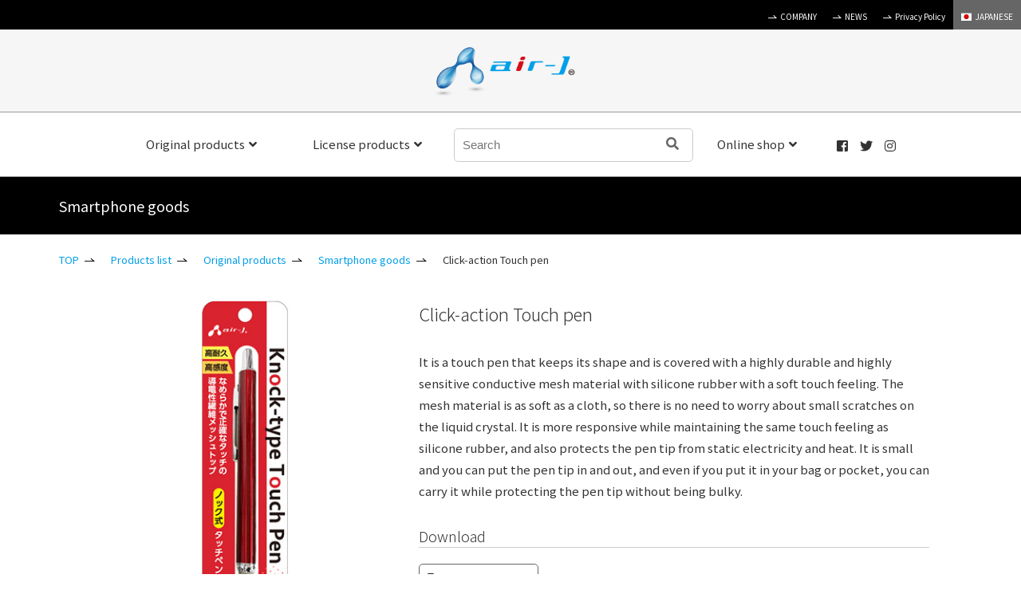

--- FILE ---
content_type: text/html; charset=UTF-8
request_url: https://en.air-j.co.jp/product/original/sp-goods/1822.html
body_size: 29825
content:
<!DOCTYPE html>
<html lang="en">
<head>
<meta charset="utf-8">
<meta content="initial-scale=1, width=device-width" name="viewport">


<meta name="description" content="air-J Co.Ltd iPhone/SmartPhone/mobile phone accessory ・charger・hands-free headset・earphone・film・case・Stylus Pen・original equipment manufacturing" />
<meta name="keywords" content="air-j,airs-japan,SmartPhone,Mobile,iPhone,Charger,Cable,earphone,case,film" />
<meta name="google-site-verification" content="tW3toz2mItQW--M3cMVCsbAN_aPcjfjvX6yYL9r-qno" />

<!-- Google Tag Manager -->
<script>(function(w,d,s,l,i){w[l]=w[l]||[];w[l].push({'gtm.start':
new Date().getTime(),event:'gtm.js'});var f=d.getElementsByTagName(s)[0],
j=d.createElement(s),dl=l!='dataLayer'?'&l='+l:'';j.async=true;j.src=
'https://www.googletagmanager.com/gtm.js?id='+i+dl;f.parentNode.insertBefore(j,f);
})(window,document,'script','dataLayer','GTM-NCZRMC8');</script>
<!-- End Google Tag Manager -->

<!-- Global site tag (gtag.js) - Google Analytics -->
<script async src="https://www.googletagmanager.com/gtag/js?id=UA-153578791-1"></script>
<script>
  window.dataLayer = window.dataLayer || [];
  function gtag(){dataLayer.push(arguments);}
  gtag('js', new Date());

  gtag('config', 'UA-153578791-1');
  gtag('config', 'UA-128981901-3');  
</script>

<!-- style-->
<link rel="stylesheet" href="https://use.fontawesome.com/releases/v5.8.1/css/all.css" crossorigin="anonymous">
<link rel="stylesheet" href="https://en.air-j.co.jp/css2/flag-icon.min.css">
<link href="https://en.air-j.co.jp/styles.css" rel="stylesheet" type="text/css" />
<link href="https://en.air-j.co.jp/css2/meanmenu.css" rel="stylesheet" type="text/css" />
 


<!-- lib-->
<script src="https://en.air-j.co.jp/js/jquery.js"></script>
<script src="https://en.air-j.co.jp/js/jquery.meanmenu.min.js"></script>
<!-- js-->
<script src="https://en.air-j.co.jp/js/lib.js"></script>
<script src="https://en.air-j.co.jp/js/search.js"></script>



		<!-- All in One SEO 4.1.0.3 -->
		<title>Click-action Touch pen | air-J | Product</title>
		<link rel="canonical" href="https://en.air-j.co.jp/product/original/sp-goods/1822.html" />
		<meta property="og:site_name" content="株式会社エアージェイ | プロダクト" />
		<meta property="og:type" content="article" />
		<meta property="og:title" content="Click-action Touch pen | air-J | Product" />
		<meta property="og:url" content="https://en.air-j.co.jp/product/original/sp-goods/1822.html" />
		<meta property="og:image" content="https://air-j.sakura.ne.jp/en/wp-content/uploads/2019/05/ogp.jpg" />
		<meta property="og:image:secure_url" content="https://air-j.sakura.ne.jp/en/wp-content/uploads/2019/05/ogp.jpg" />
		<meta property="article:published_time" content="2019-04-11T05:29:37Z" />
		<meta property="article:modified_time" content="2021-04-26T01:01:37Z" />
		<meta name="twitter:card" content="summary" />
		<meta name="twitter:domain" content="en.air-j.co.jp" />
		<meta name="twitter:title" content="Click-action Touch pen | air-J | Product" />
		<meta name="twitter:image" content="https://air-j.sakura.ne.jp/en/wp-content/uploads/2019/05/ogp.jpg" />
		<meta name="google" content="nositelinkssearchbox" />
		<script type="application/ld+json" class="aioseo-schema">
			{"@context":"https:\/\/schema.org","@graph":[{"@type":"WebSite","@id":"https:\/\/en.air-j.co.jp\/#website","url":"https:\/\/en.air-j.co.jp\/","name":"air-J | Product","publisher":{"@id":"https:\/\/en.air-j.co.jp\/#organization"}},{"@type":"Organization","@id":"https:\/\/en.air-j.co.jp\/#organization","name":"air-J | Product","url":"https:\/\/en.air-j.co.jp\/"},{"@type":"BreadcrumbList","@id":"https:\/\/en.air-j.co.jp\/product\/original\/sp-goods\/1822.html#breadcrumblist","itemListElement":[{"@type":"ListItem","@id":"https:\/\/en.air-j.co.jp\/#listItem","position":"1","item":{"@id":"https:\/\/en.air-j.co.jp\/#item","name":"\u30db\u30fc\u30e0","url":"https:\/\/en.air-j.co.jp\/"},"nextItem":"https:\/\/en.air-j.co.jp\/product\/original\/sp-goods\/1822.html#listItem"},{"@type":"ListItem","@id":"https:\/\/en.air-j.co.jp\/product\/original\/sp-goods\/1822.html#listItem","position":"2","item":{"@id":"https:\/\/en.air-j.co.jp\/product\/original\/sp-goods\/1822.html#item","name":"Click-action Touch pen","url":"https:\/\/en.air-j.co.jp\/product\/original\/sp-goods\/1822.html"},"previousItem":"https:\/\/en.air-j.co.jp\/#listItem"}]},{"@type":"Person","@id":"https:\/\/en.air-j.co.jp\/author\/admin_edit#author","url":"https:\/\/en.air-j.co.jp\/author\/admin_edit","name":"admin_edit","image":{"@type":"ImageObject","@id":"https:\/\/en.air-j.co.jp\/product\/original\/sp-goods\/1822.html#authorImage","url":"https:\/\/secure.gravatar.com\/avatar\/6e0fee817a817465812ed6b18c3004e0?s=96&d=mm&r=g","width":"96","height":"96","caption":"admin_edit"}},{"@type":"WebPage","@id":"https:\/\/en.air-j.co.jp\/product\/original\/sp-goods\/1822.html#webpage","url":"https:\/\/en.air-j.co.jp\/product\/original\/sp-goods\/1822.html","name":"Click-action Touch pen | air-J | Product","inLanguage":"ja","isPartOf":{"@id":"https:\/\/en.air-j.co.jp\/#website"},"breadcrumb":{"@id":"https:\/\/en.air-j.co.jp\/product\/original\/sp-goods\/1822.html#breadcrumblist"},"author":"https:\/\/en.air-j.co.jp\/product\/original\/sp-goods\/1822.html#author","creator":"https:\/\/en.air-j.co.jp\/product\/original\/sp-goods\/1822.html#author","datePublished":"2019-04-11T05:29:37+09:00","dateModified":"2021-04-26T01:01:37+09:00"},{"@type":"Article","@id":"https:\/\/en.air-j.co.jp\/product\/original\/sp-goods\/1822.html#article","name":"Click-action Touch pen | air-J | Product","headline":"Click-action Touch pen","author":{"@id":"https:\/\/en.air-j.co.jp\/author\/admin_edit#author"},"publisher":{"@id":"https:\/\/en.air-j.co.jp\/#organization"},"datePublished":"2019-04-11T05:29:37+09:00","dateModified":"2021-04-26T01:01:37+09:00","articleSection":"Smartphone goods","mainEntityOfPage":{"@id":"https:\/\/en.air-j.co.jp\/product\/original\/sp-goods\/1822.html#webpage"},"isPartOf":{"@id":"https:\/\/en.air-j.co.jp\/product\/original\/sp-goods\/1822.html#webpage"}}]}
		</script>
		<!-- All in One SEO -->

<link rel='dns-prefetch' href='//ajax.googleapis.com' />
<link rel='dns-prefetch' href='//s.w.org' />
<link rel='stylesheet' id='contact-form-7-css'  href='https://en.air-j.co.jp/wp-content/plugins/contact-form-7/includes/css/styles.css?ver=5.4.1' type='text/css' media='all' />
<link rel='stylesheet' id='contact-form-7-confirm-css'  href='https://en.air-j.co.jp/wp-content/plugins/contact-form-7-add-confirm/includes/css/styles.css?ver=5.1' type='text/css' media='all' />
<link rel='stylesheet' id='se-link-styles-css'  href='https://en.air-j.co.jp/wp-content/plugins/search-everything/static/css/se-styles.css?ver=5.7.14' type='text/css' media='all' />
<link rel='stylesheet' id='fancybox-css'  href='https://en.air-j.co.jp/wp-content/plugins/easy-fancybox/css/jquery.fancybox.min.css?ver=1.3.24' type='text/css' media='screen' />
<link rel='stylesheet' id='jetpack_css-css'  href='https://en.air-j.co.jp/wp-content/plugins/jetpack/css/jetpack.css?ver=9.7.3' type='text/css' media='all' />
<script type='text/javascript' src='https://ajax.googleapis.com/ajax/libs/jquery/1.11.1/jquery.min.js?ver=1.11.1' id='jquery-js'></script>
<link rel="https://api.w.org/" href="https://en.air-j.co.jp/wp-json/" /><link rel="alternate" type="application/json" href="https://en.air-j.co.jp/wp-json/wp/v2/posts/1822" /><link rel="EditURI" type="application/rsd+xml" title="RSD" href="https://en.air-j.co.jp/xmlrpc.php?rsd" />
<link rel="wlwmanifest" type="application/wlwmanifest+xml" href="https://en.air-j.co.jp/wp-includes/wlwmanifest.xml" /> 
<meta name="generator" content="WordPress 5.7.14" />
<link rel='shortlink' href='https://en.air-j.co.jp/?p=1822' />
<link rel="alternate" type="application/json+oembed" href="https://en.air-j.co.jp/wp-json/oembed/1.0/embed?url=https%3A%2F%2Fen.air-j.co.jp%2Fproduct%2Foriginal%2Fsp-goods%2F1822.html" />
<link rel="alternate" type="text/xml+oembed" href="https://en.air-j.co.jp/wp-json/oembed/1.0/embed?url=https%3A%2F%2Fen.air-j.co.jp%2Fproduct%2Foriginal%2Fsp-goods%2F1822.html&#038;format=xml" />
<script type="text/javascript">
	window._se_plugin_version = '8.1.3';
</script>
<style type='text/css'>img#wpstats{display:none}</style>
		</head>

<body>
<!-- Google Tag Manager (noscript) -->
<noscript><iframe src="https://www.googletagmanager.com/ns.html?id=GTM-NCZRMC8"
height="0" width="0" style="display:none;visibility:hidden"></iframe></noscript>
<!-- End Google Tag Manager (noscript) -->

<!-- header--><header id="header">
<div class="sub_nav">
<ul>
<li><a href="https://en.air-j.co.jp/company" class="icon">COMPANY</a></li>
<!--<li><a href="https://en.air-j.co.jp/movie" class="icon">CM・MOVIE</a></li>-->
<li><a href="https://en.air-j.co.jp/news" class="icon">NEWS</a></li>
<li><a href="https://en.air-j.co.jp/policy" class="icon">Privacy Policy</a></li>
<!--<li class="bg_color_red"><a href="https://en.air-j.co.jp/support" class="icon">サポート</a></li>
<li class="bg_color_blue"><a href="https://en.air-j.co.jp/client" class="icon">お取引先様へ</a></li>-->
<li class="bg_color_66"><a href="https://shop.air-j.co.jp" target="_blank"><i class="flag-icon flag-icon-jp"></i>JAPANESE</a></li>
</ul>
</div>

<h1 class="h_logo"><a href="https://en.air-j.co.jp"><img src="https://en.air-j.co.jp/img/logo.png" alt="air-J" ></a></h1>
<div class="h_nav">
<nav id="gNav">
<ul class="nav">
<li>
<a href="https://en.air-j.co.jp/product/original">Original products<i class="fa fa-angle-down"></i></a>
<ul class="sub-menu">
<li class="sp"><a href="https://en.air-j.co.jp/product/original/">All item</a></li>
<!--
<li><a href="https://en.air-j.co.jp/mfi"><img src="https://en.air-j.co.jp/img/main_mfi.png" alt="MFi Certified Products" class="pc" >MFi Certified Products</a></li>
-->
<li><a href="https://en.air-j.co.jp/prevention"><img src="https://en.air-j.co.jp/img/main_prevention.png" alt="Disaster countermeasure goods" class="pc" >Disaster countermeasure goods</a></li>
<li><a href="https://en.air-j.co.jp/remote"><img src="https://en.air-j.co.jp/img/main_remort.png" alt="Remote goods" class="pc" >Remote goods</a></li>
<li><a href="https://en.air-j.co.jp/product/original/charger"><img src="https://en.air-j.co.jp/img/main_charger.png" alt="Charger" class="pc" >Charger</a></li>
<li><a href="https://en.air-j.co.jp/product/original/case"><img src="https://en.air-j.co.jp/img/main_case.png" alt="Cellphone case" class="pc" >Cellphone case</a></li>
<li><a href="https://en.air-j.co.jp/product/original/note-case"><img src="https://en.air-j.co.jp/img/main_note-case.png" alt="Notebook type cellphone case" class="pc" >Notebook type cellphone case</a></li>

<li><a href="https://en.air-j.co.jp/product/original/earphone"><img src="https://en.air-j.co.jp/img/main_earphone.png" alt="Earphones / Speaker" class="pc" >Earphones / Speaker</a></li>
<li><a href="https://en.air-j.co.jp/product/original/kids">For Kids / For General-purpose Case</a></li>
<li><a href="https://en.air-j.co.jp/product/original/mobile-charger">Mobile Battery</a></li>
<li><a href="https://en.air-j.co.jp/product/original/film">Screen protector</a></li>
<li><a href="https://en.air-j.co.jp/product/original/strap-charm">Cellphone Strap / Charms</a></li>
<li><a href="https://en.air-j.co.jp/product/original/cable">HDMI Cable</a></li>
<li><a href="https://en.air-j.co.jp/product/original/sp-goods">Smartphone goods</a></li>
<li><a href="https://en.air-j.co.jp/product/original/airpods">AirPods Accessories</a></li>
</ul>
</li>
<li>
<a href="https://en.air-j.co.jp/product/brand">License products<i class="fa fa-angle-down"></i></a>
<ul class="sub-menu">
<li class="sp"><a href="https://en.air-j.co.jp/product/brand/">All item</a></li>
<li><a href="https://en.air-j.co.jp/product/brand/gt-mobile"><img src="https://en.air-j.co.jp/img/main_gt-mobile.png" alt="GT mobile" class="pc" >GT MOBILE</a></li>
<!--<li><a href="https://en.air-j.co.jp/product/brand/ferrari"><img src="https://en.air-j.co.jp/img/main_ferrari.png" alt="Ferrari" class="pc" >FERRARI</a></li>
<li><a href="https://en.air-j.co.jp/product/brand/lamborghini"><img src="https://en.air-j.co.jp/img/main_lamborghini.png" alt="Lamborghini" class="pc" >LAMBORGHINI</a></li>
<li><a href="https://en.air-j.co.jp/product/brand/bmw"><img src="https://en.air-j.co.jp/img/main_bmw.png" alt="BMW" class="pc" >BMW</a></li>
<li><a href="https://en.air-j.co.jp/product/brand/mini"><img src="https://en.air-j.co.jp/img/main_mini.png" alt="MINI" class="pc" >MINI</a></li>
<li><a href="https://en.air-j.co.jp/product/brand/mercedes-benz"><img src="https://en.air-j.co.jp/img/main_mercedes-benz.png" alt="mercedes benz" class="pc" >MERCEDES BENZ</a></li>
<li><a href="https://en.air-j.co.jp/product/brand/maserati"><img src="https://en.air-j.co.jp/img/main_maserati.png" alt="maserati" class="pc" >MASERATI</a></li>
<li><a href="https://en.air-j.co.jp/product/brand/alfa-romeo"><img src="https://en.air-j.co.jp/img/main_alfa-romeo.png" alt="alfa-romeo" class="pc" >ALFA ROMEO</a></li>-->
<li><a href="https://en.air-j.co.jp/product/brand/nismo-fairlady-z-gtr"><img src="https://en.air-j.co.jp/img/main_nismo-fairlady-z-gtr.png" alt="nismo fairlady-z GTR" class="pc" >NISSAN</a></li>
<!--<li><a href="https://en.air-j.co.jp/product/brand/honda"><img src="https://en.air-j.co.jp/img/main_honda.png" alt="HONDA" class="pc" >HONDA</a></li>
<li><a href="https://en.air-j.co.jp/product/brand/trd"><img src="https://en.air-j.co.jp/img/main_trd.png" alt="TRD" class="pc" >TRD</a></li>
<li><a href="https://en.air-j.co.jp/product/brand/ducati"><img src="https://en.air-j.co.jp/img/main_ducati.png" alt="ducati" class="pc" >DUCATI</a></li>


<li><a href="https://en.air-j.co.jp/product/brand/audi"><img src="https://en.air-j.co.jp/img/main_audi.png" alt="AUDI" class="pc" >AUDI</a></li>

<li><a href="https://en.air-j.co.jp/product/brand/toms"><img src="https://en.air-j.co.jp/img/main_toms.png" alt="toms" class="pc" >TOM'S</a></li>
<li><a href="https://en.air-j.co.jp/product/brand/suzuki"><img src="https://en.air-j.co.jp/img/main_suzuki.png" alt="SUZUKI" class="pc" >SUZUKI</a></li>
<li><a href="https://en.air-j.co.jp/product/brand/cerruti">CERRUTI</a></li>
<li><a href="https://en.air-j.co.jp/product/brand/guess"><img src="https://en.air-j.co.jp/img/main_guess.png" alt="guess" class="pc" >GUESS</a></li>
<li><a href="https://en.air-j.co.jp/product/brand/paul-joe"><img src="https://en.air-j.co.jp/img/main_paul-joe.png" alt="paul-joe" class="pc" >PAUL＆JOE</a></li>
<li><a href="https://en.air-j.co.jp/product/brand/karl-lagerfeld"><img src="https://en.air-j.co.jp/img/main_karl-lagerfeld.png" alt="karl-lagerfeld" class="pc" >KARL LAGERFELD</a></li>
<li><a href="https://en.air-j.co.jp/product/brand/us-polo-assn"><img src="https://en.air-j.co.jp/img/main_us-polo-assn.png" alt="U.S. POLO ASSN." class="pc" >U.S. POLO ASSN.</a></li>-->
</ul>
</li>

<li class="search">
<form role="search" method="get" id="search_header" action="https://en.air-j.co.jp" >
<input  id="sbox2" name="s" type="text" placeholder="Search"/>
<input type="hidden" name="状態" value="発売中">
<input type="hidden" name="cat" value="42">
<button type="submit" id="sbtn2"><i class="fas fa-search"></i></button>
</form></li>

<li><a href="https://en.air-j.co.jp/onlineshop/">Online shop<i class="fa fa-angle-down"></i></a>
<ul class="sub-menu">
<li class="onlineshop"><a href="http://www.rakuten.ne.jp/gold/airs-japan/" target="_blank"><img src="https://en.air-j.co.jp/img/rakuten_w.png" alt="Rankuten" ></a></li>

<li class="onlineshop"><a href="https://store.shopping.yahoo.co.jp/airs/" target="_blank"><img src="https://en.air-j.co.jp/img/yahoo_w.png" alt="yahoo" ></a></li>

<li class="onlineshop"><a href="https://www.amazon.co.jp/s?me=A3PMRT01Y8LJ5F&marketplaceID=A1VC38T7YXB528" target="_blank"><img src="https://en.air-j.co.jp/img/amazon_w.png" alt="amazon" ></a></li>
</ul>
</li>
						
<li class="social"><a href="https://www.facebook.com/airs.japan" target="_blank"><i class="fab fa-facebook-square"></i></a></li>
<li class="social"><a href="https://twitter.com/airj_Official" target="_blank"><i class="fab fa-twitter"></i></a></li>
<li class="social"><a href="https://www.instagram.com/air_jofficial" target="_blank"><i class="fab fa-instagram"></i></a></li>
<!--<li class="anv"><a href="http://air-j.co.jp/20th/" target="_blank"><img src="https://en.air-j.co.jp/img/20th.png" alt="20周年" ></a></li>-->

<!-- sp-->
<div class="menu_box">
<p><a href="https://www.facebook.com/airs.japan" target="_blank"><i class="fab fa-facebook-square"></i></a>
<a href="https://twitter.com/airj_Official" target="_blank"><i class="fab fa-twitter"></i></a>
<a href="https://www.instagram.com/air_jofficial" target="_blank"><i class="fab fa-instagram"></i></a></p>
<div class="search_box"><form role="search" method="get" id="search_header" action="https://en.air-j.co.jp" ><input type="hidden" name="cat" value="42">
	<input class="search" name="s" type="text" placeholder="Search" /></form></div>
<div class="sub_menubox"><a href="http://air-j.co.jp/" target="_blank">COMPANY</a></div>
<!--<div class="sub_menubox"><a href="http://air-j.co.jp/movie" target="_blank">CM・MOVIE</a></div>-->
<div class="sub_menubox"><a href="https://en.air-j.co.jp/news">NEWS</a></div>
<!--<div class="sub_menubox"><a href="https://en.air-j.co.jp/support">サポート</a></div>
<div class="sub_menubox"><a href="https://en.air-j.co.jp/client">お取引先様へ</a></div>-->
<div class="sub_menubox"><a href="https://en.air-j.co.jp/policy">Privacy Policy</a></div>
<div class="sub_menubox"><a href="https://shop.air-j.co.jp" target="_blank"><i class="flag-icon flag-icon-jp"></i>JAPANESE</a></div>
</div>


</ul>
<div class="mask"></div>
</nav>
</div>
</header><!-- END header-->


<!-- section--><section class="FB FW_w sp_margin">
<div class="title_box color_ff bg_color_sp-goods">
<p>Smartphone goods</p>
</div>
</section><!-- END section-->

<!-- section--><section class="FB FW_w">
<div class="pankuzu_box">
<ul>
<li><a href="https://en.air-j.co.jp">TOP</a></li>
<li>
<a href="https://en.air-j.co.jp/product">Products list</a></li><li><a href="https://en.air-j.co.jp/product/original">Original products</a></li><li><a href="https://en.air-j.co.jp/product/original/sp-goods">Smartphone goods</a></li><li>Click-action Touch pen</li>
</ul>
</div>
</section><!-- END section-->


<!-- section--><section class="FB FW_w"><div class="item_info">
	
<!-- item --><div class="item">
<link href="https://en.air-j.co.jp/css/jquery.bxslider.css" rel="stylesheet" type="text/css" />

<!-- js-->
<script src="https://en.air-j.co.jp/js/jquery.bxslider.js"></script>
<script src="https://en.air-j.co.jp/js/jquery.easing.1.3.js"></script>
<script src="https://en.air-j.co.jp/js/jquery.fitvids.js"></script>




<div class="item_img_main">
<img src="https://en.air-j.co.jp/wp-content/uploads/2019/04/atp-mk1-rd.jpg" width="360" height="480" alt="" title="atp-mk1-rd"></div>






</div>

<div class="info">
<h2>Click-action Touch pen</h2>

<div class="post"><p>It is a touch pen that keeps its shape and is covered with a highly durable and highly sensitive conductive mesh material with silicone rubber with a soft touch feeling. The mesh material is as soft as a cloth, so there is no need to worry about small scratches on the liquid crystal. It is more responsive while maintaining the same touch feeling as silicone rubber, and also protects the pen tip from static electricity and heat. It is small and you can put the pen tip in and out, and even if you put it in your bag or pocket, you can carry it while protecting the pen tip without being bulky.</p>
</div>



<h3>Download</h3>

<div class="button_pdf"><a href="https://en.air-j.co.jp/wp-content/uploads/2019/04/ATP-MK1.pdf" target="_blank">Catalog / Pamphlet</a></div>



</div><!-- END item -->

</div></section><!-- END section-->




<!-- section--><section class="FB FW_w"><div class="item_info2">
<h3>Color (Design) Variations</h3>

<!-- item_box--><div class="item_box2">

 
<!-- item-->
<div class="item"><a href="https://en.air-j.co.jp/product/original/sp-goods/1819.html">
<div class="item_img"><img src="https://en.air-j.co.jp/wp-content/uploads/2019/04/atp-mk1-rg.jpg" width="360" height="480" alt="" title="atp-mk1-rg"></div>
</a></div>
 
 
<!-- item-->
<div class="item"><a href="https://en.air-j.co.jp/product/original/sp-goods/1816.html">
<div class="item_img"><img src="https://en.air-j.co.jp/wp-content/uploads/2019/04/atp-mk1-gd.jpg" width="360" height="480" alt="" title="atp-mk1-gd"></div>
</a></div>
 
 
<!-- item-->
<div class="item"><a href="https://en.air-j.co.jp/product/original/sp-goods/1813.html">
<div class="item_img"><img src="https://en.air-j.co.jp/wp-content/uploads/2019/04/atp-mk1-wh.jpg" width="360" height="480" alt="" title="atp-mk1-wh"></div>
</a></div>
 
 
<!-- item-->
<div class="item"><a href="https://en.air-j.co.jp/product/original/sp-goods/1809.html">
<div class="item_img"><img src="https://en.air-j.co.jp/wp-content/uploads/2019/04/atp-mk1-gm.jpg" width="360" height="480" alt="" title="atp-mk1-gm"></div>
</a></div>
 
</div><!-- END item_box-->

</div></section><!-- END section-->









<!-- section--><section class="FB FW_w"><div class="item_info2">
<h3>Product Specifications</h3>

<table class="item_table">
<tr>
<th>Model</th>
<td>ATP-MK1 RD</td>
</tr>
<tr>
<th>JAN Code</th>
<td>4526397950491</td>
</tr>

<!-- <tr>
<th>希望小売価格</th>
<td>￥ 1,280<span> (税抜)</span></td>
</tr> -->



</table>



</div></section><!-- END section-->





<!-- section--><section class="FB FW_w"><div class="contents_box">

<h3>This item is also seen.</h3>

<!-- item_box--><div class="item_box">
	


<!-- item-->
<div class="item"><a href="https://en.air-j.co.jp/product/original/sp-goods/13335.html">
<div class="item_img"><img src="https://en.air-j.co.jp/wp-content/uploads/2019/10/AST-CC1_PK.jpg" width="360" height="480" alt="" title="AST-CC1_PK"></div>
<div class="item_text">
<p><span>Smartphone goods</span>SuperFine micro fiber screen cleaning cloth</p>
<span class="note">AST-CC1 PK</span>
</div>
</a></div>



<!-- item-->
<div class="item"><a href="https://en.air-j.co.jp/product/original/sp-goods/1787.html">
<div class="item_img"><img src="https://en.air-j.co.jp/wp-content/uploads/2019/04/atp-slim-wh.jpg" width="360" height="480" alt="" title="atp-slim-wh"></div>
<div class="item_text">
<p><span>Smartphone goods</span>Slim Touch Pen</p>
<span class="note">ATP-SLIM WH</span>
</div>
</a></div>



<!-- item-->
<div class="item"><a href="https://en.air-j.co.jp/product/original/sp-goods/29463.html">
<div class="item_img"><img src="https://en.air-j.co.jp/wp-content/uploads/atst-aw1.jpg" width="360" height="480" alt="" title="atst-aw1"></div>
<div class="item_text">
<p><span>Smartphone goods</span>Watch Stand for Apple Watch</p>
<span class="note">ATST-AW1 BK</span>
</div>
</a></div>



<!-- item-->
<div class="item"><a href="https://en.air-j.co.jp/product/original/sp-goods/19476.html">
<div class="item_img"><img src="https://en.air-j.co.jp/wp-content/uploads/AST-AH-SIRO.jpg" width="360" height="480" alt="" title="AST-AH-SIRO"></div>
<div class="item_text">
<p><span>Smartphone goods</span>Animal Phone Stand [Petanco Pets]</p>
<span class="note">AST-AH SIRO</span>
</div>
</a></div>


</div><!-- END item_box-->

</div></section><!-- END section-->



 

<!-- [[ footer ]] --><footer>
<div class="footer_box">
<div class="footer_box_left">SUPPORT</div>
<div>If you have Questions or Inquiry regarding air-J products, please click here.</div>
<div class="button_01"><a href="https://en.air-j.co.jp/contact">Contact us</a></div>
</div>

<div class="footer_up" id="page_top">↑</div>

<div class="footer_copy">
<p class="footer_logo"><a href=""><img src="https://en.air-j.co.jp/img/footer_logo.png" alt="air-J" ></a></p>
<p>© Copyright 2013-2026 by AIR-J CO.LTD. All Rights Reserved.</p></div>

</footer><!-- [[ END footer ]] -->
<script>
document.addEventListener( 'wpcf7mailsent', function( event ) {
  location = 'https://shop.air-j.co.jp/thanks/'; /* 遷移先のURL */
}, false );
</script><script type='text/javascript' src='https://en.air-j.co.jp/wp-includes/js/dist/vendor/wp-polyfill.min.js?ver=7.4.4' id='wp-polyfill-js'></script>
<script type='text/javascript' id='wp-polyfill-js-after'>
( 'fetch' in window ) || document.write( '<script src="https://en.air-j.co.jp/wp-includes/js/dist/vendor/wp-polyfill-fetch.min.js?ver=3.0.0"></scr' + 'ipt>' );( document.contains ) || document.write( '<script src="https://en.air-j.co.jp/wp-includes/js/dist/vendor/wp-polyfill-node-contains.min.js?ver=3.42.0"></scr' + 'ipt>' );( window.DOMRect ) || document.write( '<script src="https://en.air-j.co.jp/wp-includes/js/dist/vendor/wp-polyfill-dom-rect.min.js?ver=3.42.0"></scr' + 'ipt>' );( window.URL && window.URL.prototype && window.URLSearchParams ) || document.write( '<script src="https://en.air-j.co.jp/wp-includes/js/dist/vendor/wp-polyfill-url.min.js?ver=3.6.4"></scr' + 'ipt>' );( window.FormData && window.FormData.prototype.keys ) || document.write( '<script src="https://en.air-j.co.jp/wp-includes/js/dist/vendor/wp-polyfill-formdata.min.js?ver=3.0.12"></scr' + 'ipt>' );( Element.prototype.matches && Element.prototype.closest ) || document.write( '<script src="https://en.air-j.co.jp/wp-includes/js/dist/vendor/wp-polyfill-element-closest.min.js?ver=2.0.2"></scr' + 'ipt>' );( 'objectFit' in document.documentElement.style ) || document.write( '<script src="https://en.air-j.co.jp/wp-includes/js/dist/vendor/wp-polyfill-object-fit.min.js?ver=2.3.4"></scr' + 'ipt>' );
</script>
<script type='text/javascript' id='contact-form-7-js-extra'>
/* <![CDATA[ */
var wpcf7 = {"api":{"root":"https:\/\/en.air-j.co.jp\/wp-json\/","namespace":"contact-form-7\/v1"},"cached":"1"};
/* ]]> */
</script>
<script type='text/javascript' src='https://en.air-j.co.jp/wp-content/plugins/contact-form-7/includes/js/index.js?ver=5.4.1' id='contact-form-7-js'></script>
<script type='text/javascript' src='https://en.air-j.co.jp/wp-includes/js/jquery/jquery.form.min.js?ver=4.2.1' id='jquery-form-js'></script>
<script type='text/javascript' src='https://en.air-j.co.jp/wp-content/plugins/contact-form-7-add-confirm/includes/js/scripts.js?ver=5.1' id='contact-form-7-confirm-js'></script>
<script type='text/javascript' src='https://en.air-j.co.jp/wp-content/plugins/easy-fancybox/js/jquery.fancybox.min.js?ver=1.3.24' id='jquery-fancybox-js'></script>
<script type='text/javascript' id='jquery-fancybox-js-after'>
var fb_timeout, fb_opts={'overlayShow':true,'hideOnOverlayClick':true,'showCloseButton':true,'margin':20,'centerOnScroll':false,'enableEscapeButton':true,'autoScale':true };
if(typeof easy_fancybox_handler==='undefined'){
var easy_fancybox_handler=function(){
jQuery('.nofancybox,a.wp-block-file__button,a.pin-it-button,a[href*="pinterest.com/pin/create"],a[href*="facebook.com/share"],a[href*="twitter.com/share"]').addClass('nolightbox');
/* IMG */
var fb_IMG_select='a[href*=".jpg"]:not(.nolightbox,li.nolightbox>a),area[href*=".jpg"]:not(.nolightbox),a[href*=".jpeg"]:not(.nolightbox,li.nolightbox>a),area[href*=".jpeg"]:not(.nolightbox),a[href*=".png"]:not(.nolightbox,li.nolightbox>a),area[href*=".png"]:not(.nolightbox),a[href*=".webp"]:not(.nolightbox,li.nolightbox>a),area[href*=".webp"]:not(.nolightbox)';
jQuery(fb_IMG_select).addClass('fancybox image');
var fb_IMG_sections=jQuery('.gallery,.wp-block-gallery,.tiled-gallery,.wp-block-jetpack-tiled-gallery');
fb_IMG_sections.each(function(){jQuery(this).find(fb_IMG_select).attr('rel','gallery-'+fb_IMG_sections.index(this));});
jQuery('a.fancybox,area.fancybox,li.fancybox a').each(function(){jQuery(this).fancybox(jQuery.extend({},fb_opts,{'transitionIn':'elastic','easingIn':'easeOutBack','transitionOut':'elastic','easingOut':'easeInBack','opacity':false,'hideOnContentClick':false,'titleShow':true,'titlePosition':'over','titleFromAlt':true,'showNavArrows':true,'enableKeyboardNav':true,'cyclic':false}))});
/* YouTube */
jQuery('a[href*="youtu.be/"],area[href*="youtu.be/"],a[href*="youtube.com/"],area[href*="youtube.com/"]').filter(function(){return this.href.match(/\/(?:youtu\.be|watch\?|embed\/)/);}).not('.nolightbox,li.nolightbox>a').addClass('fancybox-youtube');
jQuery('a.fancybox-youtube,area.fancybox-youtube,li.fancybox-youtube a').each(function(){jQuery(this).fancybox(jQuery.extend({},fb_opts,{'type':'iframe','width':640,'height':360,'keepRatio':1,'titleShow':false,'titlePosition':'float','titleFromAlt':true,'onStart':function(a,i,o){var splitOn=a[i].href.indexOf("?");var urlParms=(splitOn>-1)?a[i].href.substring(splitOn):"";o.allowfullscreen=(urlParms.indexOf("fs=0")>-1)?false:true;o.href=a[i].href.replace(/https?:\/\/(?:www\.)?youtu(?:\.be\/([^\?]+)\??|be\.com\/watch\?(.*(?=v=))v=([^&]+))(.*)/gi,"https://www.youtube.com/embed/$1$3?$2$4&autoplay=1");}}))});};
jQuery('a.fancybox-close').on('click',function(e){e.preventDefault();jQuery.fancybox.close()});
};
var easy_fancybox_auto=function(){setTimeout(function(){jQuery('#fancybox-auto').trigger('click')},1000);};
jQuery(easy_fancybox_handler);jQuery(document).on('post-load',easy_fancybox_handler);
jQuery(easy_fancybox_auto);
</script>
<script type='text/javascript' src='https://en.air-j.co.jp/wp-content/plugins/easy-fancybox/js/jquery.easing.min.js?ver=1.4.1' id='jquery-easing-js'></script>
<script type='text/javascript' src='https://en.air-j.co.jp/wp-includes/js/wp-embed.min.js?ver=5.7.14' id='wp-embed-js'></script>
<script src='https://stats.wp.com/e-202605.js' defer></script>
<script>
	_stq = window._stq || [];
	_stq.push([ 'view', {v:'ext',j:'1:9.7.3',blog:'187711492',post:'1822',tz:'9',srv:'en.air-j.co.jp'} ]);
	_stq.push([ 'clickTrackerInit', '187711492', '1822' ]);
</script>




</body>
</html>

--- FILE ---
content_type: text/css
request_url: https://en.air-j.co.jp/styles.css
body_size: 425
content:
@charset "UTF-8";

@import url('https://fonts.googleapis.com/css?family=Noto+Sans+JP:100,300,400,500,700,900&subset=japanese');
@import url('https://fonts.googleapis.com/css?family=Noto+Serif+JP:200,300,400,500,600,700,900&subset=japanese');

/*----------------------------------------
 import
----------------------------------------*/
@import url(./css2/reset.css);
@import url(./css2/base.css);
@import url(./css2/responsive.css);
@import url(./css2/col.css);
@import url(./css2/config.css);
@import url(./css2/customize.css);

--- FILE ---
content_type: text/css
request_url: https://en.air-j.co.jp/css2/base.css
body_size: 35518
content:
@charset "UTF-8";

/*----------------------------------------
 全体
----------------------------------------*/

html,body{
height: 100%;
}

body{
font-size: 1.5em;
line-height: 1.8;
font-family:"Noto Sans JP","游ゴシック","Yu Gothic",YuGothic,"Hiragino Kaku Gothic ProN","Hiragino Kaku Gothic Pro","メイリオ ",Meiryo,"MS ゴシック",sans-serif;
font-weight: 400;
color: #333;
-webkit-text-size-adjust: 100%;
word-wrap: break-word;
}

*,
*:before,
*:after{
-webkit-box-sizing: border-box;
-moz-box-sizing: border-box;
box-sizing: border-box;
}

a,
a:link{
color: #04539e;
text-decoration: none;
}

a:hover{
color: #9f1718;
}

a:visited{
color: #04539e;
}

a{
max-width: 100%;
margin: 0 0 0 0;
min-height: 0%; /* IE11設定 */
}

img{
max-width: 100%;
height: auto;
flex-shrink: 0;
}

br.sp_br{
display: none;	
}

br.pc_br{
display: block;	
}

.pc{
display: block !important;
}

.sp{
display: none !important;
}

.pc_center{
text-align: center;
}

/*----------------------------------------
 flexbox
----------------------------------------*/

.FB{
display: flex;
}

.FB_important{
display: flex !important;
}

/* 横 */
/* アイテムを中央に寄せる */
.JC_c{
justify-content: center;
}

/* 最初のアイテムは先頭に寄せ、最後のアイテムは末尾に寄せる */
.JC_sb{
justify-content: space-between;
}

/* 各アイテムの両側に半分の大きさの間隔を置く */
.JC_sa{
justify-content: space-around;
}

/* 各アイテムの周りに同じ大きさの間隔を置く */
.JC_se{
justify-content: space-evenly;
}

/* 縦 */
/* アイテムを中央に寄せる */
.AC_c{
align-content: center;
}

/* 最初のアイテムは先頭に寄せ、最後のアイテムは末尾に寄せる */
.AC_sb{
align-content: space-between;
}

/* 各アイテムの両側に半分の大きさの間隔を置く */
.AC_sa{
align-content: space-around;
}


/* 縦 */
/* 各アイテムを上に合わせる */
.AI_s{
align-items: start;
}

/* 各アイテムを中央に集める */
.AI_c{
align-items: center;
}

/* アイテムを横に並べる */
.FD_r{
flex-direction: row;
}

/* アイテムを横に逆に並べる */
.FD_rr{
flex-direction: row-reverse;
}

/* アイテムを縦に並べる */
.FD_c{
flex-direction: column;
}

/* アイテムを縦に逆に並べる */
.FD_cr{
flex-direction: column-reverse;
}

/* アイテムを並べる */
.FW_w{
flex-wrap: wrap;
}

/* アイテムを逆に並べる */
.FW_wr{
flex-wrap: wrap-reverse;
}

/*----------------------------------------
 header
----------------------------------------*/
header{
display: flex;
align-items: center;
justify-content: center;
flex-wrap: wrap;
background: #f6f6f6;
}

/*----------------------------------------
 sub
----------------------------------------*/

.sub_nav{
width: 100%;
display: flex;
align-items: center;
background-color: #000;
color: #fff;
}


.sub_nav ul {
width: 100%;
display: flex;
align-items: center;
justify-content: flex-end;
}

.sub_nav li {
display: inline-block;
margin: 0 0;
padding: 0.5rem 1rem;
}

.sub_nav li a {
color: #fff !important;
text-decoration: none;
font-size: 1rem;
}

.sub_nav li a.icon:before {
content: url(../img/icon.png);
position: relative;
}

.sub_nav li i {
margin: 0 5px 0 0;
}


/*----------------------------------------
 nav
----------------------------------------*/

/* pc-*/
@media print, screen and ( min-width : 836px ) {
	
.menu_box{
display: none !important;
}

#header {
height: auto;
}

.h_logo {
width: 30%;
margin: 0 35%;
padding: 0 0 0 0;
}

.h_logo img {
width: 50%;
height: auto;
margin: 2rem auto;
}

.h_nav {
width: 100%;
}

#gNav {
width: 100%;
position: relative;
border-top: 1px solid #999;
border-bottom: 1px solid #999;
}

  
#gNav ul {
display: flex;
justify-content: center;
align-items: center;
width: 100%;
background-color: #fff;
list-style: none;
}

#gNav li {
margin-right: 1rem;
height: 80px;
display: flex;
justify-content: center;
align-items: center;
}

#gNav li:last-child {
margin-right: 0;
}

#gNav li i {
font-size: 16px;
margin-left: 5px;
}

#gNav li a {
display: block;
text-align: center;
color: #333;
padding: 0 3rem;
cursor: pointer;
}

#gNav .sub-menu {
visibility: hidden;
opacity: 0;
z-index: 1;
display: block;
position: absolute;
top: 70px;
left: 0;
width: 100%;
-webkit-transition: all .2s ease;
transition: all .2s ease;
background-color: #666;
display: flex;
justify-content: flex-start;
align-items: center;
flex-wrap: wrap;
}

#gNav .sub-menu a {
padding: 1rem;
display: block;
border-bottom: none;
}

#gNav .sub-menu a:hover:after {
content: none;
}

#gNav .sub-menu li {
display: flex;
align-items: center;
justify-content: center;
flex-wrap: wrap;
padding: 0;
margin: 1%;
width: 18%;
height: auto;
font-size: 80%;
min-height: 0%; /* IE11設定 */
}


#gNav .sub-menu li:last-child {
border-bottom: none;
}

#gNav ul > li:hover {
background-color: #f0f0f0;
}

#gNav li:hover ul.sub-menu {
top: 80px;
visibility: visible;
opacity: 1;
z-index: 9999;
}

#gNav li ul li:after {
content: none;
}

#gNav li:hover ul.sub-menu a {
color: #fff;
}

#gNav .sub-menu li:hover {
background-color: #333;
}

#gNav .contact_btn a:hover {
color: #fff;
}
}



#search_header{
position:relative;
width:300px;
height: 40px;
}

#sbox2{
width: 300px;
height: 30px;
border: solid 1px #cccccc;
border-radius: 5px;
padding: 2rem 4rem 2rem 1rem;
margin:0 0 0 0;
position:absolute; 
left:0;
top:0; 
outline:0;
background:#fff;	
font-size: 100%;
}

#sbtn2{
height:30px;
position:absolute; 
left:255px;/*アイコン左右の位置調整*/
top:0;
background:none;
color:#666;
border:none;
font-size:27px;/*アイコンサイズ*/
line-height: 30px;
cursor: pointer;
}

#sbtn2:hover{
color:#000000;
}




#search_header2{
position:relative;
width:500px;
height: 40px;
}

#sbox1{
width: 500px;
height: 30px;
border: solid 1px #cccccc;
border-radius: 5px;
padding: 2rem 4rem 2rem 1rem;
margin:0 0 0 0;
position:absolute; 
left:0;
top:0; 
outline:0;
background:#fff;	
font-size: 100%;
}


@media all and (-ms-high-contrast: none) {
  #sbox1 {
padding: 0.5rem 4rem 0.5rem 1rem;
height: 40px;
  }
  input::-ms-clear {
    visibility:hidden
}
 #sbox2 {
padding: 0.5rem 4rem 0.5rem 1rem;
height: 40px;
  }
}




#sbtn1{
height:30px;
position:absolute; 
left:455px;/*アイコン左右の位置調整*/
top:5px;
background:none;
color:#666;
border:none;
font-size:22px;/*アイコンサイズ*/
line-height: 30px;
cursor: pointer;
}

#sbtn1:hover{
color:#000000;
}





#gNav ul > li.search:hover{
background-color: #fff !important;
}

#gNav ul > li.search{
background-color: #fff;
margin: 0 0;
}



.sub-menu li.cat img {
width: 100%;
height: auto;
margin: 0 auto;
}


.sub-menu li.onlineshop {
width: 31% !important;
margin: 1%;
}

.sub-menu li.onlineshop img {
width: 30% !important;
height: auto;
margin: 0 auto;
}


#gNav ul li.social {
margin: 0 0;
}

#gNav ul li.social a {
padding: 0 0.5rem;
font-size: 20px;
}

#gNav ul li.anv {
padding: 0 1rem;
}

#gNav ul > li.social:hover{
background-color: #fff !important;
}

#gNav ul > li.anv:hover{
background-color: #fff !important;
}

/*----------------------------------------
 main_img
----------------------------------------*/
.main_box{
width: 100%;
height: 60vh;
}

.slider li img {
	width: 100% !important;
	height: 60vh !important;
	object-fit: cover !important;
	object-position: 0 100%;
}

.slider li img.cm {
	width: 100% !important;
	height: 60vh !important;
	object-fit: cover !important;
	object-position: center;
}

.object-fit-img {
  object-fit: cover;
  object-position: 0 100%;
  font-family: 'object-fit: cover; object-position: 0 100%;'
}

/*----------------------------------------
 titlebox
----------------------------------------*/
.title_box{
display: flex;
width: 100%;
background-color: #000;
}

.title_box p{
width: 90%;
margin: 0 5%;
display: flex;
align-items: center;
justify-content: flex-start;
padding: 2rem 1rem;
font-size: 18px;
}

/*----------------------------------------
 title_img
----------------------------------------*/
.title_img{
display: flex;
align-items: flex-start;
flex-direction: column;
width: 100%;
height: 40vh;
background-color: #000;
}




/*----------------------------------------
 pankuzu
----------------------------------------*/

.pankuzu_box{
display: flex;
width: 100%;
margin: 0 0 2rem 0;
}

.pankuzu_box ul {
width: 90%;
margin: 0 5%;
display: flex;
align-items: center;
justify-content: flex-start;
list-style: none;
}

.pankuzu_box li {
display: inline-block;
margin: 0 0;
padding: 2rem 1rem;
font-size: 1.3rem
}

.pankuzu_box li a {
color: #009fe8 !important;
text-decoration: none;
font-size: 1.3rem
}

.pankuzu_box li a:after {
content: url(../img/icon2.png);
position: relative;
margin-left: 0.5rem;
}



/*----------------------------------------
 col
----------------------------------------*/

.left_col{
display: flex;
align-items: flex-start;
flex-wrap: wrap;
width: 20%;
}

.right_col{
display: flex;
align-items: flex-start;
width: 80%;
}

.main_col{
display: flex;
align-items: flex-start;
flex-wrap: wrap;
width: 100%;
}


.product_menu_title {
display: none;
}

.product_menu_title2 {
width: 100%;
padding: 2rem 1rem;
font-size: 1.8rem;
font-weight: 300;
}

.product_menu {
width: 100%;
}

.product_menu ul {
width: 100%;
margin: 0 0 0 0;
padding: 0 0 0 0;
list-style: none;
}

.product_menu ul li {
border-top: 1px solid #ccc;
cursor: pointer;
}

.product_menu ul li a {
color: #333;
}

.product_menu ul li a:hover {
background-color: #f5f5f5;
color: #9f1718;
}

.product_menu ul li ul li {
border-top: 1px dotted #999;
}

.product_menu .child {
    display: none;
}
   
.switch .product_menu_list:after {
  position: absolute;
  top: 50%;
  right: 10px;
  margin-top: -2rem;
  content: '+';
  font-size: 2rem;
  font-weight: 400;
  color: #666;
}

.switch .product_menu_list.product_menu_active {
background-color: #04539e;
color: #fff;
}

  
.switch .product_menu_list.product_menu_active:after {
  content: '-';
  color: #fff;
}

.switch .product_menu_list2:after {
  position: absolute;
  top: 50%;
  right: 10px;
  margin-top: -2rem;
  content: '';
  font-size: 2rem;
  font-weight: 400;
  color: #666;
}
  
.switch .product_menu_list2.product_menu_active:after {
  content: '';
  color: #fff;
}

.product_menu_list,
.product_menu_list2 {
  display: block;
  position: relative;
  margin: 1px 0 0;
  padding: 10px;
}

.product_menu ul li.links {
border-top: none;
padding: 0.5rem 0 0.5rem 2rem;
}

.product_menu ul li.links a {
color: #333;
font-size: 1.3rem;
}

.product_menu ul li.links a:hover {
background-color: #fff;
color: #9f1718;
}

.product_menu ul li.links2 a {
color: #333;
}

.product_menu ul li.links2 a:hover {
background-color: #f5f5f5;
color: #9f1718;
}

.product_menu .list_margin {
margin: 1rem 0;
}

.product_menu .list_margin2 {
margin: 5rem 0 0 0;
}



/*----------------------------------------
 contents
----------------------------------------*/

.contents_box{
display: flex;
align-items: center;
justify-content: center;
flex-direction: column;
width: 90%;
margin: 3rem 5% 0 5%;
}

.contents_box h3{
position: relative;
font-size: 25px;
line-height: 1.5;
font-weight: 200;
display: inline-block;
margin: 2rem 0 4rem 0;
padding: 0 1rem;
letter-spacing: 0.3rem;
}


/*以下で線を表示*/
.contents_box h3:before {
content: '';
position: absolute;
left: 50%;
bottom: -2rem;/*線の上下位置*/
display: inline-block;
width: 20%;/*線の長さ*/
height: 5px;/*線の太さ*/
transform: translateX(-50%);/*位置調整*/
background-color: #d70c18;/*線の色*/
border-radius: 5px;/*線の丸み*/
}


.contents_box h4{
display: block;
font-size: 1.8rem;
line-height: 1.5;
font-weight: normal;
margin: 1rem 0;
padding: 1rem 0;
border-bottom: 1px solid #666;
}


.contents_box p{
width: 100%;
}

.contents_box .view_all{
text-align: right;
font-size: 1.3rem;
}

.contents_box .view_all a{
display: inline-block;
text-decoration: none;
border-radius: 5px;
padding: 0.5rem 2rem;
margin: 0 0 0 0;
color: #333 !important;
border: 1px solid #666;
}

.contents_box .view_all a:hover{
background-color: #f6f6f6;
}

.contents_box .view_all a.icon2:after{
content: url(../img/icon2.png);
position: relative;
}



.contents_box .view_all2{
text-align: center;
font-size: 1.6rem;
}

.contents_box .view_all2 a{
display: inline-block;
text-decoration: none;
border-radius: 5px;
padding: 1rem 5rem;
margin: 0 0 0 0;
color: #333 !important;
border: 1px solid #666;
}

.contents_box .view_all2 a:hover{
background-color: #f6f6f6;
}

.contents_box .view_all2 a.icon2:after{
content: url(../img/icon2.png);
position: relative;
}


/*----------------------------------------
 item
----------------------------------------*/

.item_box{
display: flex;
align-items: flex-start;
justify-content: flex-start;
flex-wrap: wrap;
width: 96%;
margin: 2rem 2%;

}

.item_box .item{
display: flex;
align-items: stretch;
justify-content: flex-start;
flex-direction: column;
width: 24%;
margin: 0 0 1% 0;
padding: 1rem;
}

.item_box .item a{
width: 100%;
}

.item_box .item a:hover{
background-color: #f6f6f6;
}

.item_box .item .item_img{
width: 100%;
height: 270px;
display: flex;
justify-content: center;
align-items: center;
}

.item_box .item .item_img img{
width:auto;
height:auto;
max-width:100%;
max-height:100%;
}

.item_box .item .item_text{
width: 100%;
min-height: 100px;
}

.item_box .item .item_text p{
font-size: 13px;
padding: 1rem 1rem 0 1rem;
display: block;
color: #555;
}

.item_box .item .item_text p span{
font-size: 12px;
background-color: #000;
color: #fff;
display: table;
padding: 0.3rem 0.5rem;
}

.item_box .item .item_text span.note{
font-size: 12px;
background-color: none;
color: #666;
display: block;
padding: 0 1rem 1rem 1rem;
}



.item_box2{
display: flex;
align-items: center;
justify-content: flex-start;
flex-wrap: wrap;
width: 100%;
margin: 2rem 0;
}

.item_box2 .item{
display: flex;
align-items: center;
justify-content: center;
flex-direction: column;
width: 19%;
margin: 0 0 1rem 0;
padding: 1rem;
}

.item_box2 .item a:hover{
background-color: #f6f6f6;
}

.item_box2 .item .item_img{
width: 100%;
height: 250px;
}

.item_box2 .item .item_img img{
width: auto !important;
height: 95% !important;
margin: 5% auto 0 auto !important;
}


/*----------------------------------------
 item_list
----------------------------------------*/


.item_list{
display: none;
width: 100%;
}

.item_list2{
display: flex;
width: 100%;
}

.item_list_box {
display: flex;
align-items: center;
justify-content: space-between;
flex-wrap: wrap;
width: 100%;
border-bottom: 1px solid #666;
margin: 0 0 1rem 0;
}

.item_list_box a{
display: flex;
align-items: center;
justify-content: space-between;
flex-wrap: wrap;
width: 100%;
}

.item_list_box a:hover{
background-color: #f6f6f6;
}

.item_list_box div {
padding: 1rem;
}

.item_list_box div.item_name {
width: 50%;
}

.item_list_box div.item_name2 {
width: 40%;
}


.item_list_box div.item_name p span,
.item_list_box div.item_name2 p span{
font-size: 12px;
background-color: #000;
color: #fff;
display: table;
padding: 0.3rem 0.5rem;
}

.item_list_box a{
color: #333;
}

.item_list_box div.item_number {
width: 15%;
}

.item_list_box div.item_jan {
width: 15%;
}

.item_list_box div.item_price {
width: 10%;
text-align: right;
}

.item_list_box div.item_price2 {
width: 10%;
}

.item_list_box div.item_price3 {
width: 20%;
}

.item_list_box div.item_price span {
display: block;
font-size: 80%;
}

.item_list_box div.item_text {
width: 90%;
display: flex;
align-items: center;
justify-content: space-between;
}

.item_list_box div.item_img {
height: 150px;
width: 10%;
}

.item_list_box div.item_img2 {
width: 10%;
}

.item_list_box div.item_img img{
width: auto !important;
height: 90% !important;
margin: 5% auto 5% auto !important;
}

/*----------------------------------------
 .item_info
----------------------------------------*/

.item_info{
display: flex;
justify-content: center;
flex-wrap: wrap;
width: 100%;
}

.item_info2{
display: flex;
align-items: flex-start;
justify-content: flex-start;
flex-direction: column;
width: 82%;
margin: 2rem 9%;
}


.item_info .item{
display: flex;
align-items: center;
justify-content: center;
flex-direction: column;
width: 30%;
margin: 0 2% 3rem 0;
}

.item_info .item .item_img_main{
display: flex;
align-items: center;
justify-content: center;
width: 90%;
}

#items li{
max-width: 100%;
margin: 0 0 0 0;
min-height: 0%; /* IE11設定 */
}

#items li img{
width: 100%;
height: auto;
}


.item_info .info{
display: flex;
align-items: flex-start;
justify-content: flex-start;
flex-direction: column;
width: 50%;
margin: 0 0 3rem 0;
}

.item_info .info h2{
display: block;
font-size: 2.2rem;
line-height: 1.5;
font-weight: 300;
margin: 0 0 3rem 0;
}

.item_info .info h3{
width: 100%;
font-size: 1.8rem;
line-height: 1.5;
font-weight: 300;
margin: 0 0 1rem 0;
border-bottom: 1px solid #ccc;
}



.item_info2 h3{
width: 100%;
font-size: 1.8rem;
line-height: 1.5;
font-weight: 500;
margin: 0 0 1rem 0;
}

.no_item{
display: flex;
align-items: flex-start;
justify-content: center;
width: 100%;
margin: 5rem 0;
}

#items_sum li{
cursor: pointer;
}




/*----------------------------------------
 pagination
----------------------------------------*/

.pagination {
	clear: both;
	padding: 20px 0;
	position: relative;
	font-size: 14px;
	line-height: 14px;
    text-align: center;
}
.pagination-box {
	display: inline-block;
}
.pagination span, .pagination a {
	display: block;
	float: left;
	margin: 2px 2px 2px 0;
	padding: 10px 15px 10px 15px;
	text-decoration: none;
	width: auto;
	color: #fff; /* 通常の文字色 */
	background: #000; /* 通常の背景色 */
}
.pagination a:hover{
	color: #000; /* マウスホバー時の文字色 */
	background: #f0f0f0; /* マウスホバー時の背景色 */
}
.pagination .current{
	padding: 10px 15px 10px 15px;
	color: #000; /* 現在のページの文字色 */
        background: #f0f0f0; /* 現在のページの背景色 */
}
@media only screen and (max-width: 413px) {
.pagination {
	font-size: 12px;
	line-height: 12px;
}
.pagination span, .pagination a {
	padding: 8px 10px 8px 10px;
}
.pagination .current{
	padding: 8px 10px 8px 10px;
}
}





/*----------------------------------------
 search_text
----------------------------------------*/

.search_text{
width: 80%;
margin: 0.5rem 10% 0 10%;
}

.search_text ul{
list-style: none;
text-align: center;
}

.search_text ul li{
display: inline-block;
padding: 0 0;
margin: 0 0.5rem 2rem 0.5rem;
font-size: 1.7rem;
font-weight: 300;
color: #04539e;
}



/*----------------------------------------
 refine_box
----------------------------------------*/

.refine_box{
display: flex;
align-items: center;
justify-content: space-between;
width: 80%;
margin: 0.5rem 10% 0 10%;
}

.refine a{
display: flex;
align-items: center;
justify-content: center;
color: #333;
cursor: pointer;
}

.refine a:hover{
color: red;
}


.refine i{
margin-right: 1rem;
}

.refine_number{
font-size: 1.2rem;
}

.refine_area{
width: 80%;
margin: 0 10%;
display: none;
background-color: #f6f6f6;
}

.refine_area .refine_area_inner{
display: flex;
align-items: center;
justify-content: center;
width: 100%;
padding: 1rem;
}


.dropdown {
  display: inline-block;
  vertical-align: middle;
  position: relative;
  overflow: hidden;
  width: 250px !important;
  background: #fff;
  border: 1px solid;
  border-color: #ccc;
  padding: 0 !important;
  margin: 0.5rem 0 0.5rem 1rem;
}

.dropdown:before, .dropdown:after {
  content: '';
  position: absolute;
  z-index: 2;
  top: 13px;
  right: 10px;
  width: 0;
  height: 0;
  border: 4px dashed;
  border-color: #888 transparent;
  pointer-events: none;
}
.dropdown:before {
  border-bottom-style: solid;
  border-top: none;
}
.dropdown:after {
  margin-top: 7px;
  border-top-style: solid;
  border-bottom: none;
}

.dropdown-select {
  position: relative;
  width: 130%;
  margin: 0;
  padding: 0.6rem 0.8rem;
  height: 40px !important;
  line-height: 14px;
  font-size: 12px;
  color: #62717a;
  border: 0;
  border-radius: 0;
  -webkit-appearance: none;
}
.dropdown-select:focus {
  z-index: 3;
  width: 100%;
  color: #394349;
  outline: 2px solid #49aff2;
  outline: 2px solid -webkit-focus-ring-color;
  outline-offset: -2px;
}
.dropdown-select > option {
  margin: 3px;
  padding: 6px 8px;
  text-shadow: none;
  background: #f2f2f2;
  border-radius: 3px;
  cursor: pointer;
}

/* Fix for IE 8 putting the arrows behind the select element. */
.lt-ie9 .dropdown {
  z-index: 1;
}
.lt-ie9 .dropdown-select {
  z-index: -1;
}
.lt-ie9 .dropdown-select:focus {
  z-index: 3;
}

/* Dirty fix for Firefox adding padding where it shouldn't. */
@-moz-document url-prefix() {
  .dropdown-select {
    padding-left: 6px;
  }
}

.button-submit {
width: 100px;
height: 40px;
border: 1px solid #ccc;
color: #fff;
background-color: #000;
cursor: pointer;
font-size: 1.3rem;
margin: 0 0 0 1rem;
}

.brand_cat1,
.brand_cat2,
.brand_cat3,
.brand_cat4,
.brand_cat5,
.brand_cat6,
.brand_cat7,
.brand_cat8,
.brand_cat9,
.brand_cat10,
.brand_cat11,
.model1,
.charge1,
.charge2{
display: none;	
}

/*----------------------------------------
 view_switch
----------------------------------------*/

.view_switch{
display: flex;
align-items: center;
justify-content: flex-end;
width: 90%;
margin: 1rem 5%;
}

.view_grid a{
	color: #333;
	font-size: 3rem;
	margin: 0 0.5rem 0 0;
}

.view_list a{
	color: #ccc;
	font-size: 3rem;
	margin: 0 0.5rem 0 0;
}

/*----------------------------------------
 table
----------------------------------------*/


table.item_table {
    width: 100%;
    margin: 20px 0 0 0;
    border-collapse: collapse;
    border: #f0f0f0 solid;
    border-width: 0 0 1px 0;
    border-spacing: 0;
}

table.item_table th {
    padding: 2rem 2rem;
    border: #f0f0f0 solid;
    border-width: 1px 0 0 0;
    font-weight: normal;
    vertical-align: top;
    text-align: left;
    width: 30%;
}

table.item_table td {
    padding: 2rem 2rem;
    border: 1px #f0f0f0 solid;
    border-width: 1px 0 0 0;
}

table.item_table span {
    font-size: 12px;
}


table.item_table ul {
width: 100%;
height: 7.5em;
overflow: auto;
border: #ccc 1px solid;
background-color: #f6f6f6;
}

table.item_table ul li{ 	
display: block;
margin: 0 0 0 0;
padding: 0 1rem;
font-size: 80%;
} 

table.item_table p {
margin: 1rem 0;
}



/*----------------------------------------
 table
----------------------------------------*/


@-moz-document url-prefix() {
table.company_table {
float: left;
}
}

.wpcf7{
width: 100%;
display: flex;
justify-content: center;
}


table.company_table {
    width: 100%;
    margin: 20px 0 0 0;
    border-collapse: collapse;
    border: #f0f0f0 solid;
    border-width: 0 0 1px 0;
    border-spacing: 0;
}

table.company_table th {
    padding: 30px 20px;
    border: #f0f0f0 solid;
    border-width: 1px 0 0 0;
    font-weight: bold;
    font-size: 15px;
    vertical-align: top;
    line-height: 25px;
    text-align: left;
    width: 40%;
}

table.company_table td {
    padding: 30px 20px;
    border: 1px #f0f0f0 solid;
    border-width: 1px 0 0 0;
    font-size: 15px;
    line-height: 25px;
}


table.company_table span {
    display: block;
    font-size: 12px;
}

table.company_table input[type="text"]{
font-size:100%;
padding:4px 2px;
border:solid 1px #cccccc;
height: 30px;
margin:2px 10px 5px 0px;
width: 80%;
}

table.company_table input[type="tel"]{
font-size:100%;
padding:4px 2px;
border:solid 1px #cccccc;
height: 30px;
margin:2px 10px 5px 0px;
width: 80%;
}

table.company_table input[type="email"]{
font-size:100%;
padding:4px 2px;
border:solid 1px #cccccc;
height: 30px;
margin:2px 10px 5px 0px;
width: 80%;
}

table.company_table textarea {
width: 90%;
}


.submit-button{
text-align: center;
}

.submit-button input[type="submit"]{
    padding: 15px 40px;
    font-size: 1.2em;
    background-color: #000;
    color: #fff;
    border-style: none;
    cursor: pointer;
}

.post table select{
font-size:12px;
border:solid 1px #cccccc;
background-color: #fff;
height: 30px;
margin:2px 10px 5px 0px;
    outline:none;
    background: none transparent;
    vertical-align: middle;
}
.post table select option{
  background-color: #fff;
  color: #333;
}


.wpcf7c-elm-step1{
padding: 10px 20px;
margin: 0 10px;
border: 1px solid #ccc;
color: #fff;
background-color: #666;
cursor: pointer;
font-size: 11pt;
line-height: 18pt;
border-radius: 5px;
}


.wpcf7c-elm-step2 {
padding: 10px 15px;
border: 1px solid #ccc;
color: #333;
cursor: pointer;
font-size: 11pt;
line-height: 18pt;
}


.wpcf7-response-output.wpcf7-validation-errors {
	color: red;
	font-weight: 600;
	border: none;
	text-align: center;
}


span.wpcf7-not-valid-tip{
color: red !important;
font-weight: 600;
}

.wpcf7-display-none{
display: none !important;
}

.button_area{
width: 100%;
display: flex;
align-items: center;
justify-content: center;
flex-wrap: wrap;
margin: 1rem 0;
}

.button_area p{
width: 100%;
margin: 1rem 0;
}


@media screen and (max-width: 835px){

table.company_table th,
table.company_table td{
    width: 100%;
    display: block;
}


table.company_table th {
    padding: 10px 20px;
    border: #f0f0f0 solid;
    border-width: 0 0 0 0;
    font-weight: normal;
    font-size: 15px;
    vertical-align: top;
    line-height: 25px;
    text-align: left;
}

}




/*----------------------------------------
 .post
----------------------------------------*/

.post_box{
display: flex;
flex-direction: column;
width: 80%;
min-height: 500px;
margin: 1rem 10%;
}


.post{
display: flex;
flex-direction: column;
width: 100%;
margin: 0 0 3rem 0;
min-height: 0%; /* IE11設定 */
}


.post_inner{
display: flex;
flex-direction: column;
flex-wrap: wrap;
width: 90%;
min-height: 500px;
margin: 1rem 5%;
min-height: 0%; /* IE11設定 */
}

.post_inner div{
display: flex;
flex-wrap: wrap;
width: 100%;
min-height: 0%; /* IE11設定 */
}

.post_inner p{
max-width: 100%;
min-height: 0%; /* IE11設定 */
}

.post .date{
font-size: 1.3rem;
text-align: right;
}

.post h2{
display: block;
font-size: 2.2rem;
line-height: 1.5;
font-weight: 300;
margin: 2rem 0 3rem 0;
padding: 1rem;
border-bottom: 1px solid #666;
}

.post h3{
display: block;
font-size: 2rem;
line-height: 1.5;
font-weight: normal;
margin: 1rem 0;
padding: 1rem 0;
}


.post h4{
display: block;
font-size: 1.8rem;
line-height: 1.5;
font-weight: normal;
margin: 1rem 0;
padding: 1rem 0;
}

.post h5{
display: block;
font-size: 1.6rem;
line-height: 1.5;
font-weight: bold;
margin: 1rem 0;
padding: 1rem 0;
}

.post .post_3col{
display: flex;
align-items: center;
justify-content: center;
width: 31.333%;
margin: 1rem 1%;
padding: 2rem;
min-height: 0%; /* IE11設定 */
}

.post .post_3col.onlineshop_bg{
background-image: url(../img/online_bg.gif);
background-repeat: repeat;
}

.post .post_3col.onlineshop_bg p{
font-weight: bold;
font-size: 1.6rem;
margin: 1rem 0;
}

/*----------------------------------------
 brand
----------------------------------------*/

.brand_box{
display: flex;
align-items: center;
justify-content: flex-start;
flex-wrap: wrap;
width: 100%;
margin: 2rem 0;
min-height: 0%; /* IE11設定 */
}

.brand_box .brand{
display: flex;
align-items: center;
justify-content: center;
flex-direction: column;
width: 32.333%;
margin: 0.5rem 0.5%;
}

.brand_box .brand img{
width: 100%;
height: auto;
border-radius: 20px;
}

.brand_box .brand img:hover {
transition-duration: 0.5s;
opacity: 0.6;
}

.brand_box .brand img.brand_logo{
width: 80%;
height: auto;
margin: 0 auto;
}

.brand_box .brand2{
display: flex;
align-items: center;
justify-content: center;
flex-direction: column;
width: 32.333%;
margin: 0.5rem 0.5%;
}

.brand_box .brand2 a{
display: flex;
align-items: center;
justify-content: center;
flex-direction: column;
color: #333;
font-weight: 600;
border: solid 1px #cccccc;
border-radius: 5px;
padding: 2rem 1rem;
width: 100%;
}

.brand_box .brand2 a:hover{
color: #fff;
background-color: #000;
}

.brand_box .brand a h4{
display: block;
font-size: 1.6rem;
line-height: 1.5;
font-weight: 600;
margin: 1rem 0;
padding: 0 0;
color: #333;
text-align: center;
border: none;
}

/*----------------------------------------
 news
----------------------------------------*/

.news_box{
display: flex;
align-items: flex-start;
justify-content: space-between;
flex-wrap: wrap;
width: 100%;
margin: 2rem 0;
}

.news_box .top_news{
display: flex;
flex-direction: column;
width: 48%;
margin: 0.5rem 0;
}

.news_box .page_news{
display: flex;
flex-direction: column;
width: 96%;
min-height: 500px;
margin: 0.5rem 2% 5rem 2%;
}

.news_box .page_news2{
display: flex;
flex-direction: column;
width: 82%;
min-height: 500px;
margin: 0.5rem 9% 5rem 9%;
}

.news_box h4{
display: flex;
align-items: center;
justify-content: space-between;
flex-wrap: wrap;
line-height: 3;
font-weight: 200;
margin: 0 0;
border-bottom: 2px solid #e0e0e0;
}

.news_box h4 span.left{
border-bottom: 2px solid #000;
padding: 0 1rem;
font-size: 18px;
}

.news_box h4 span.right{
padding: 0 1rem;
font-size: 13px;
font-weight: normal;
}

.news_box ul {
width: 100%;
display: flex;
flex-direction: column;
margin: 1rem 0;
list-style: none;
}

.news_box li {
padding: 1rem;
border-bottom: 1px solid #ccc;
}

.news_box li span {
font-size: 12px;
color: #666;
display: block;
}


.news_ul{
display: flex;
align-items: flex-start;
justify-content: space-between;
flex-wrap: wrap;
width: 100%;
margin: 2rem 0;
}

.news_ul ul {
width: 100%;
display: flex;
align-items: center;
justify-content: center;
flex-wrap: wrap;
margin: 1rem 0;
list-style: none;
}

.news_ul li {
display: inline;
margin: 2rem;
list-style: none;
}

.news_ul li a {
display: inline;
padding: 1rem 3rem;
font-size: 1.7rem;
border: 1px solid #666;
border-radius: 5px;
color: #333;
}

.news_ul li a:hover {
background-color: #04539e;
color: #fff !important;
border: 1px solid #04539e;
}

/*----------------------------------------
 shop
----------------------------------------*/

.shop_box{
display: flex;
align-items: center;
justify-content: center;
flex-wrap: wrap;
width: 100%;
margin: 2rem 0;
}

.shop_box .shop{
display: flex;
align-items: center;
justify-content: center;
flex-direction: column;
width: 20%;
margin: 0.5rem 0;
}

.shop_box .shop img{
width: 60%;
height: auto;
margin: 0 auto;
}


/*----------------------------------------
 shop2
----------------------------------------*/

.shop_box2{
display: flex;
align-items: center;
justify-content: flex-start;
flex-wrap: wrap;
width: 100%;
margin: 2rem 0 3rem 0;
}

.shop_box2 .shop{
display: flex;
align-items: center;
justify-content: center;
flex-direction: column;
width: 20%;
margin: 0 0;
}

.shop_box2 .shop img{
width: 80%;
height: auto;
margin: 0 auto;
}



/*----------------------------------------
 support
----------------------------------------*/

.support_box{
display: flex;
align-items: center;
justify-content: space-between;
flex-wrap: wrap;
width: 96%;
margin: 2rem 2%;
}

.support_box .support{
display: flex;
align-items: center;
justify-content: center;
flex-direction: column;
width: 24%;
margin: 0 0 1% 0;
}

.support_box .support a{
display: flex;
align-items: center;
justify-content: center;
flex-direction: column;
width: 100%;
padding: 1rem;
border: 1px solid #666;
border-radius: 5px;
color: #333;
}

.support_box .support a i{
font-size: 7rem;
padding: 1rem;
}

.support_box .support a:hover{
background-color: #f6f6f6;
}

.faq_btn{
display: flex;
align-items: center;
justify-content: flex-start;
width: 100%;
padding: 2rem;
margin: 2rem 0;
border: 1px solid #666;
border-radius: 5px;
color: #333;
cursor: pointer;
}

.faq_btn:hover,
.faq_btn_active{
background-color: #f6f6f6;
}

.faq_answer {
display: none;
padding: 2rem;
}

.faq_answer p {
padding: 1rem 1rem;
color: #666;
display: block;
}


/*----------------------------------------
 tab
----------------------------------------*/

ul.tab_area {
display: flex;
align-items: center;
justify-content: center;
flex-direction: row !important;
flex-wrap: wrap;
width: 100%;
margin: 0 0 0 0;
padding: 0 0 0 0;
border-bottom: solid 1px #333;
}

ul.tab_area li {
display: inline-block;
width: 30%;
height: 60px;
list-style: none;
text-align: center;
font-size: 1.8rem;
line-height: 60px;
cursor: pointer;
margin: 20px 0 0 0;
padding: 0 0;
background-color: #f0f0f0;
border: none;
color: #3333;
}


ul.tab_area li span {
font-size: 15px;
}


ul.tab_area li.select{
background-color:#333; 
background-image:none; 
color:#fff;
}
	
	
.tab_contents {
width: 100%;
overflow: hidden;
}
	
.tab_contents div.content_area{

}
	
.hide{
display:none;
}



/*----------------------------------------
 button
----------------------------------------*/

.button_01{
display: flex;
margin: 1rem 0;
justify-content: flex-start;
}


.button_01 a{
display: inline-block;
text-decoration: none;
border-radius: 5px;
padding: 1rem 2rem;
margin: 0 0 0 0;
color: #333 !important;
border: 1px solid #666;
}

.button_01 a:hover{
background-color: #04539e;
color: #fff !important;
border: 1px solid #04539e;
}

.button_01 a:after{
content: url(../img/icon3.png);
position: relative;
}
.button_01 a:hover:after{
content: url(../img/icon3_r.png);
}


.button_02{
display: flex;
margin: 1rem 0;
justify-content: center;
}


.button_02 a{
display: inline-block;
text-decoration: none;
border-radius: 10px;
padding: 1rem 2rem;
margin: 0 0 0 0;
color: #fff !important;
border: 1px solid #04539e;
background-color: #04539e;
}

.button_02 a:hover{
background-color: #fff;
color: #04539e !important;
border: 1px solid #04539e;
}


.button_pdf{
display: flex;
margin: 1rem 0;
justify-content: flex-start;
}

.button_pdf a{
display: inline-block;
text-decoration: none;
border-radius: 5px;
padding: 0.5rem 1rem;
margin: 0 0 0 0;
color: #333 !important;
border: 1px solid #666;
font-size: 1.3rem;
}

.button_pdf a:hover{
background-color: #f6f6f6;
}

.button_pdf a:before{
font-family: "Font Awesome 5 Free";
content: "\f1c1";
position: relative;
margin-right: 0.5rem;
}



.button_note{
display: flex;
margin: 1rem 0;
justify-content: flex-start;
}

.button_note a{
display: inline-block;
text-decoration: none;
border-radius: 5px;
padding: 0.5rem 1rem;
margin: 0 0 0 0;
color: #333 !important;
border: 1px solid #666;
font-size: 1.3rem;
text-align: center;
}

.button_note a:hover{
background-color: #f6f6f6;
}

.button_note a:before{
font-family: "Font Awesome 5 Free";
content: "\f15c";
position: relative;
margin-right: 0.5rem;
}




/*----------------------------------------
 footer
----------------------------------------*/

footer{
width: 100%;
background-color: #f6f6f6;
display: flex;
align-items: center;
justify-content: center;
flex-direction: column;
}

.footer_box{
background-color: #f6f6f6;
width: 90%;
display: flex;
align-items: center;
justify-content: center;
flex-wrap: wrap;
padding: 5rem;
}

.footer_box div{
padding: 0 2rem;
height: 100px;
display: flex;
align-items: center;
justify-content: center;
}

.footer_box_left{
border-right: 1px solid #ccc;
font-weight: 700;
font-size: 1.7rem;
}

.footer_box p{
padding: 1rem;
min-height: 0%; /* IE11設定 */
}

.footer_logo{
width: 15%;
margin: 0 auto;
min-height: 0%; /* IE11設定 */
}



.footer_copy{
background-color: #04539e;
width: 100%;
display: flex;
align-items: center;
justify-content: center;
flex-direction: column;
font-size: 10px;
padding: 3rem;
color: #fff;
min-height: 0%; /* IE11設定 */
}

.footer_copy img{
width: 100%;
height: auto;
margin: 2rem auto;
}


.footer_up{
background-color: #000;
width: 100%;
display: flex;
align-items: center;
justify-content: center;
flex-direction: column;
padding: 1rem;
color: #fff;
cursor: pointer;
}

--- FILE ---
content_type: text/css
request_url: https://en.air-j.co.jp/css2/col.css
body_size: 853
content:
@charset "utf-8";
/* CSS Document */

@media screen and (max-width: 767px){
	
/*----------------------------------------
 column
----------------------------------------*/

.col_1_sp{
width: 8.33%;
}

.col_2_sp{
width: 16.66%;
}

.col_3_sp{
width: 25%;
}

.col_4_sp{
width: 33.33%;
}

.col_5_sp{
width: 41.66%;
}

.col_6_sp{
width: 50%;
}

.col_7_sp{
width: 58.33%;
}

.col_8_sp{
width: 66.66%;
}

.col_9_sp{
width: 75%;
}

.col_10_sp{
width: 83.33%;
}

.col_11_sp{
width: 91.66%;
}

.col_12_sp{
width: 100%;
}

}



@media screen and (min-width : 768px) {

/*----------------------------------------
 column
----------------------------------------*/

.col_1{
width: 8.33%;
}

.col_2{
width: 16.66%;
}

.col_3{
width: 25%;
}

.col_4{
width: 33.33%;
}

.col_5{
width: 41.66%;
}

.col_6{
width: 50%;
}

.col_7{
width: 58.33%;
}

.col_8{
width: 66.66%;
}

.col_9{
width: 75%;
}

.col_10{
width: 83.33%;
}

.col_11{
width: 91.66%;
}

.col_12{
width: 100%;
}

}

--- FILE ---
content_type: application/javascript
request_url: https://en.air-j.co.jp/js/search.js
body_size: 14665
content:
$(function () {
        $(".brand_cat select").change(function () {
            if ($(this).val() == "充電器") {
                $(".brand_cat1 select").val("");
                $(".brand_cat2 select").val("");
                $(".brand_cat3 select").val("");
                $(".brand_cat4 select").val("");
                $(".brand_cat5 select").val("");
                $(".brand_cat6 select").val("");
                $(".brand_cat7 select").val("");
                $(".model1 select").val("");
                $(".charge1 select").val("");
                $(".charge2 select").val("");
            }else if ($(this).val() == "イヤホン") {
                $(".brand_cat1 select").val("");
                $(".brand_cat2 select").val("");
                $(".brand_cat3 select").val("");
                $(".brand_cat4 select").val("");
                $(".brand_cat5 select").val("");
                $(".brand_cat6 select").val("");
                $(".brand_cat7 select").val("");
                $(".model1 select").val("");
                $(".charge1 select").val("");
                $(".charge2 select").val("");
            }else if ($(this).val() == "液晶フィルム") {
                $(".brand_cat1 select").val("");
                $(".brand_cat2 select").val("");
                $(".brand_cat3 select").val("");
                $(".brand_cat4 select").val("");
                $(".brand_cat5 select").val("");
                $(".brand_cat6 select").val("");
                $(".brand_cat7 select").val("");
                $(".model1 select").val("");
                $(".charge1 select").val("");
                $(".charge2 select").val("");
            }else if ($(this).val() == "ストラップ・チャーム") {
                $(".brand_cat1 select").val("");
                $(".brand_cat2 select").val("");
                $(".brand_cat3 select").val("");
                $(".brand_cat4 select").val("");
                $(".brand_cat5 select").val("");
                $(".brand_cat6 select").val("");
                $(".brand_cat7 select").val("");
                $(".model1 select").val("");
                $(".charge1 select").val("");
                $(".charge2 select").val("");
            }else if ($(this).val() == "モバイルバッテリー") {
                $(".brand_cat1 select").val("");
                $(".brand_cat2 select").val("");
                $(".brand_cat3 select").val("");
                $(".brand_cat4 select").val("");
                $(".brand_cat5 select").val("");
                $(".brand_cat6 select").val("");
                $(".brand_cat7 select").val("");
                $(".model1 select").val("");
                $(".charge1 select").val("");
                $(".charge2 select").val("");
            }else if ($(this).val() == "スマホグッズ") {
                $(".brand_cat1 select").val("");
                $(".brand_cat2 select").val("");
                $(".brand_cat3 select").val("");
                $(".brand_cat4 select").val("");
                $(".brand_cat5 select").val("");
                $(".brand_cat6 select").val("");
                $(".brand_cat7 select").val("");
                $(".model1 select").val("");
                $(".charge1 select").val("");
                $(".charge2 select").val("");
            }else if ($(this).val() == "ケーブル") {
                $(".brand_cat1 select").val("");
                $(".brand_cat2 select").val("");
                $(".brand_cat3 select").val("");
                $(".brand_cat4 select").val("");
                $(".brand_cat5 select").val("");
                $(".brand_cat6 select").val("");
                $(".brand_cat7 select").val("");
                $(".model1 select").val("");
                $(".charge1 select").val("");
                $(".charge2 select").val("");
            }else if ($(this).val() == "その他") {
                $(".brand_cat1 select").val("");
                $(".brand_cat2 select").val("");
                $(".brand_cat3 select").val("");
                $(".brand_cat4 select").val("");
                $(".brand_cat5 select").val("");
                $(".brand_cat6 select").val("");
                $(".brand_cat7 select").val("");
                $(".model1 select").val("");
                $(".charge1 select").val("");
                $(".charge2 select").val("");
            }
        });
});



$(function () {
        $(".brand_cat2 select").change(function () {
            if ($(this).val() == "家庭コンセント用充電器") {
                $(".charge2 select").val("");
            }else if ($(this).val() == "車載用充電器") {
                $(".charge1 select").val("");
                $(".charge2 select").val("");
            }else if ($(this).val() == "USB用充電器") {
                $(".charge1 select").val("");
            }else if ($(this).val() == "ワイヤレス充電器") {
                $(".charge1 select").val("");
                $(".charge2 select").val("");
            }else if ($(this).val() == "乾電池用充電器") {
                $(".charge1 select").val("");
                $(".charge2 select").val("");
            }else if ($(this).val() == "変換アダプター") {
                $(".charge1 select").val("");
                $(".charge2 select").val("");
            }
        });
});



$(function () {
$(".brand_cat select").change(function() {
	var extraction_val = $(".brand_cat select").val();
	if(extraction_val == "") {
		$('.brand_cat1').css('display', 'none');
		$('.brand_cat2').css('display', 'none');
		$('.brand_cat3').css('display', 'none');
		$('.brand_cat4').css('display', 'none');
		$('.brand_cat5').css('display', 'none');
		$('.brand_cat6').css('display', 'none');
		$('.brand_cat7').css('display', 'none');
		$('.model1').css('display', 'none');
		$('.charge1').css('display', 'none');
		$('.charge2').css('display', 'none');
	}else if(extraction_val == "スマホケース") {
		$('.brand_cat1').css('display', 'inline-block');
		$('.brand_cat2').css('display', 'none');
		$('.brand_cat3').css('display', 'none');
		$('.brand_cat4').css('display', 'none');
		$('.brand_cat5').css('display', 'none');
		$('.brand_cat6').css('display', 'none');
		$('.brand_cat7').css('display', 'none');
	}else if(extraction_val == "手帳型ケース") {
		$('.brand_cat1').css('display', 'inline-block');
		$('.brand_cat2').css('display', 'none');
		$('.brand_cat3').css('display', 'none');
		$('.brand_cat4').css('display', 'none');
		$('.brand_cat5').css('display', 'none');
		$('.brand_cat6').css('display', 'none');
		$('.brand_cat7').css('display', 'none');
		$('.model1').css('display', 'none');
		$('.charge1').css('display', 'none');
		$('.charge2').css('display', 'none');
	}else if(extraction_val == "充電器") {
		$('.brand_cat1').css('display', 'none');
		$('.brand_cat2').css('display', 'inline-block');
		$('.brand_cat3').css('display', 'none');
		$('.brand_cat4').css('display', 'none');
		$('.brand_cat5').css('display', 'none');
		$('.brand_cat6').css('display', 'none');
		$('.brand_cat7').css('display', 'none');
		$('.model1').css('display', 'none');
	}else if(extraction_val == "イヤホン") {
		$('.brand_cat1').css('display', 'none');
		$('.brand_cat2').css('display', 'none');
		$('.brand_cat3').css('display', 'inline-block');
		$('.brand_cat4').css('display', 'none');
		$('.brand_cat5').css('display', 'none');
		$('.brand_cat6').css('display', 'none');
		$('.brand_cat7').css('display', 'none');
		$('.model1').css('display', 'none');
		$('.charge1').css('display', 'none');
		$('.charge2').css('display', 'none');
	}else if(extraction_val == "液晶フィルム") {
		$('.brand_cat1').css('display', 'none');
		$('.brand_cat2').css('display', 'none');
		$('.brand_cat3').css('display', 'none');
		$('.brand_cat4').css('display', 'inline-block');
		$('.brand_cat5').css('display', 'none');
		$('.brand_cat6').css('display', 'none');
		$('.brand_cat7').css('display', 'none');
		$('.model1').css('display', 'none');
		$('.charge1').css('display', 'none');
		$('.charge2').css('display', 'none');
	}else if(extraction_val == "ストラップ・チャーム") {
		$('.brand_cat1').css('display', 'none');
		$('.brand_cat2').css('display', 'none');
		$('.brand_cat3').css('display', 'none');
		$('.brand_cat4').css('display', 'none');
		$('.brand_cat5').css('display', 'inline-block');
		$('.brand_cat6').css('display', 'none');
		$('.brand_cat7').css('display', 'none');
		$('.model1').css('display', 'none');
		$('.charge1').css('display', 'none');
		$('.charge2').css('display', 'none');
	}else if(extraction_val == "モバイルバッテリー") {
		$('.brand_cat1').css('display', 'none');
		$('.brand_cat2').css('display', 'none');
		$('.brand_cat3').css('display', 'none');
		$('.brand_cat4').css('display', 'none');
		$('.brand_cat5').css('display', 'none');
		$('.brand_cat6').css('display', 'none');
		$('.brand_cat7').css('display', 'none');
		$('.model1').css('display', 'none');
		$('.charge1').css('display', 'none');
		$('.charge2').css('display', 'none');
	}else if(extraction_val == "スマホグッズ") {
		$('.brand_cat1').css('display', 'none');
		$('.brand_cat2').css('display', 'none');
		$('.brand_cat3').css('display', 'none');
		$('.brand_cat4').css('display', 'none');
		$('.brand_cat5').css('display', 'none');
		$('.brand_cat6').css('display', 'none');
		$('.brand_cat7').css('display', 'none');
		$('.model1').css('display', 'none');
		$('.charge1').css('display', 'none');
		$('.charge2').css('display', 'none');
	}else if(extraction_val == "ケーブル") {
		$('.brand_cat1').css('display', 'none');
		$('.brand_cat2').css('display', 'none');
		$('.brand_cat3').css('display', 'none');
		$('.brand_cat4').css('display', 'none');
		$('.brand_cat5').css('display', 'none');
		$('.brand_cat6').css('display', 'none');
		$('.brand_cat7').css('display', 'none');
		$('.model1').css('display', 'none');
		$('.charge1').css('display', 'none');
		$('.charge2').css('display', 'none');
	}else if(extraction_val == "その他") {
		$('.brand_cat1').css('display', 'none');
		$('.brand_cat2').css('display', 'none');
		$('.brand_cat3').css('display', 'none');
		$('.brand_cat4').css('display', 'none');
		$('.brand_cat5').css('display', 'none');
		$('.brand_cat6').css('display', 'none');
		$('.brand_cat7').css('display', 'inline-block');
		$('.model1').css('display', 'none');
		$('.charge1').css('display', 'none');
		$('.charge2').css('display', 'none');
	}
});
});





$(function () {
$(".brand_cat1 select").change(function() {
	var extraction_val1 = $(".brand_cat1 select").val();
	if(extraction_val1 == "") {
		$('.model1').css('display', 'none');
	}else if(extraction_val1 == "iPhone") {
		$('.model1').css('display', 'inline-block');
		$('.brand_cat2').css('display', 'none');
		$('.brand_cat3').css('display', 'none');
		$('.brand_cat4').css('display', 'none');
		$('.brand_cat5').css('display', 'none');
		$('.brand_cat6').css('display', 'none');
		$('.brand_cat7').css('display', 'none');
	}
});
});


$(function () {
$(".model1_cat select").change(function() {
	var extraction_val2 = $(".model1_cat select").val();
	if(extraction_val2 == "") {
		$('.model1').css('display', 'none');
	}else if(extraction_val2 == "iPhone") {
		$('.model1').css('display', 'inline-block');
		$('.brand_cat2').css('display', 'none');
		$('.brand_cat3').css('display', 'none');
		$('.brand_cat4').css('display', 'none');
		$('.brand_cat5').css('display', 'none');
		$('.brand_cat6').css('display', 'none');
		$('.brand_cat7').css('display', 'none');
	}
});
});


$(function () {
$(".brand_cat2 select").change(function() {
	var extraction_val3 = $(".brand_cat2 select").val();
	if(extraction_val3 == "") {
		$('.charge1').css('display', 'none');
		$('.charge2').css('display', 'none');
	}else if(extraction_val3 == "家庭コンセント用充電器") {
		$('.charge1').css('display', 'inline-block');
		$('.charge2').css('display', 'none');
		$('.brand_cat1').css('display', 'none');
		$('.brand_cat3').css('display', 'none');
		$('.brand_cat4').css('display', 'none');
		$('.brand_cat5').css('display', 'none');
		$('.brand_cat6').css('display', 'none');
		$('.brand_cat7').css('display', 'none');
		$('.model1').css('display', 'none');
	}else if(extraction_val3 == "USB用充電器") {
		$('.charge1').css('display', 'none');
		$('.charge2').css('display', 'inline-block');
		$('.brand_cat1').css('display', 'none');
		$('.brand_cat3').css('display', 'none');
		$('.brand_cat4').css('display', 'none');
		$('.brand_cat5').css('display', 'none');
		$('.brand_cat6').css('display', 'none');
		$('.brand_cat7').css('display', 'none');
		$('.model1').css('display', 'none');
	}else {
		$('.charge1').css('display', 'none');
		$('.charge2').css('display', 'none');
		$('.brand_cat1').css('display', 'none');
		$('.brand_cat3').css('display', 'none');
		$('.brand_cat4').css('display', 'none');
		$('.brand_cat5').css('display', 'none');
		$('.brand_cat6').css('display', 'none');
		$('.brand_cat7').css('display', 'none');
		$('.model1').css('display', 'none');
	}
});
});

$(function () {
$(".charge1_cat select").change(function() {
	var extraction_val4 = $(".charge1_cat select").val();
	if(extraction_val4 == "") {
		$('.charge1').css('display', 'none');
		$('.charge2').css('display', 'none');
	}else if(extraction_val4 == "家庭コンセント用充電器") {
		$('.charge1').css('display', 'inline-block');
		$('.charge2').css('display', 'none');
		$('.brand_cat1').css('display', 'none');
		$('.brand_cat3').css('display', 'none');
		$('.brand_cat4').css('display', 'none');
		$('.brand_cat5').css('display', 'none');
		$('.brand_cat6').css('display', 'none');
		$('.brand_cat7').css('display', 'none');
		$('.model1').css('display', 'none');
	}else if(extraction_val4 == "USB用充電器") {
		$('.charge1').css('display', 'none');
		$('.charge2').css('display', 'inline-block');
		$('.brand_cat1').css('display', 'none');
		$('.brand_cat3').css('display', 'none');
		$('.brand_cat4').css('display', 'none');
		$('.brand_cat5').css('display', 'none');
		$('.brand_cat6').css('display', 'none');
		$('.brand_cat7').css('display', 'none');
		$('.model1').css('display', 'none');
	}else {
		$('.charge1').css('display', 'none');
		$('.charge2').css('display', 'none');
		$('.brand_cat1').css('display', 'none');
		$('.brand_cat3').css('display', 'none');
		$('.brand_cat4').css('display', 'none');
		$('.brand_cat5').css('display', 'none');
		$('.brand_cat6').css('display', 'none');
		$('.brand_cat7').css('display', 'none');
		$('.model1').css('display', 'none');
	}
});
});




$(function () {
    $('.refine a').click(function () {
        $('.refine_area').slideToggle();
    });
});


